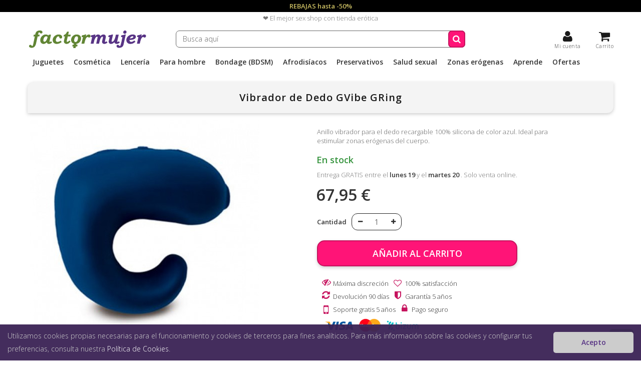

--- FILE ---
content_type: text/html; charset=utf-8
request_url: https://factormujer.com/anillo-vibrador-gvibe-gring-azul
body_size: 20619
content:
<!DOCTYPE HTML> <!--[if lt IE 7]><html class="no-js lt-ie9 lt-ie8 lt-ie7 " lang="es"><![endif]--> <!--[if IE 7]><html class="no-js lt-ie9 lt-ie8 ie7" lang="es"><![endif]--> <!--[if IE 8]><html class="no-js lt-ie9 ie8" lang="es"><![endif]--> <!--[if gt IE 8]><html class="no-js ie9" lang="es"><![endif]--><html lang="es"><head><meta charset="utf-8" /><title>Anillo vibrador GVibe - GRing azul</title><meta name="description" content="Anillo vibrador para el dedo recargable 100% silicona de color azul. Ideal para estimular zonas erógenas del cuerpo." /><link rel="canonical" href="https://factormujer.com/anillo-vibrador-gvibe-gring-azul" /><meta name="robots" content="index,follow" /><meta name="viewport" content="width=device-width, minimum-scale=0.25, maximum-scale=1.6, initial-scale=1.0" /><meta name="apple-mobile-web-app-capable" content="yes" /><link rel="icon" type="image/vnd.microsoft.icon" href="/img/favicon.ico?1576836926" /><link rel="shortcut icon" type="image/x-icon" href="/img/favicon.ico?1576836926" /><link rel="stylesheet" href="https://factormujer.com/themes/default-bootstrap/cache/v_169_230003c645d6b41f7ed2707fc146e27f_all.css" type="text/css" media="all" /><link rel="stylesheet" href="https://factormujer.com/themes/default-bootstrap/cache/v_169_b4632cd5da8519ab97b7d34dde18182d_print.css" type="text/css" media="print" /> <script type="text/javascript">/* <![CDATA[ */;var CUSTOMIZE_TEXTFIELD=1;var FancyboxI18nClose='Cerrar';var FancyboxI18nNext='Siguiente';var FancyboxI18nPrev='Anterior';var PS_CATALOG_MODE=false;var ajax_allowed=true;var ajaxsearch=true;var allowBuyWhenOutOfStock=true;var attribute_anchor_separator='-';var attributesCombinations=[];var availableLaterValue='';var availableNowValue='';var baseDir='https://factormujer.com/';var baseUri='https://factormujer.com/';var blocksearch_type='top';var codwfeeplus_codproductid='6622';var codwfeeplus_codproductreference='COD';var codwfeeplus_is17=false;var confirm_report_message='¿Seguro que quieres denunciar este comentario?';var contentOnly=false;var currencyBlank=1;var currencyFormat=2;var currencyRate=1;var currencySign='€';var currentDate='2026-01-14 19:28:21';var customerGroupWithoutTax=false;var customizationFields=false;var customizationIdMessage='Personalización n°';var default_eco_tax=0;var delete_txt='Eliminar';var displayList=true;var displayPrice=0;var doesntExist='El producto no existe en este modelo. Por favor, elige otro.';var doesntExistNoMore='Temporalmente no disponible';var doesntExistNoMoreBut='con estas características, pero está disponible con otras opciones';var ecotaxTax_rate=0;var fieldRequired='Por favor rellena todos los campos requeridos antes de guardar la personalización.';var freeProductTranslation='¡Gratis!';var freeShippingTranslation='¡Envío gratis!';var generated_date=1768415300;var group_reduction=0;var idDefaultImage=6552;var id_lang=1;var id_product=4592;var img_dir='https://factormujer.com/themes/default-bootstrap/img/';var img_prod_dir='https://factormujer.com/img/p/';var img_ps_dir='https://factormujer.com/img/';var instantsearch=false;var isGuest=0;var isLogged=0;var jqZoomEnabled=true;var maxQuantityToAllowDisplayOfLastQuantityMessage=2;var minimalQuantity=1;var moderation_active=true;var noTaxForThisProduct=false;var oosHookJsCodeFunctions=[];var page_name='product';var priceDisplayMethod=0;var priceDisplayPrecision=2;var productAvailableForOrder=true;var productBasePriceTaxExcl=56.157025;var productBasePriceTaxExcluded=56.157025;var productHasAttributes=false;var productPrice=67.95;var productPriceTaxExcluded=56.157025;var productPriceWithoutReduction=67.95;var productReference='';var productShowPrice=true;var productUnitPriceRatio=0;var product_fileButtonHtml='Selecciona un archivo';var product_fileDefaultHtml='Fichero no seleccionado';var product_specific_price=[];var productcomment_added='¡Tu opinión o pregunta ha sido añadida!';var productcomment_added_moderation='Tu comentario ha sido añadido y estará disponible una vez lo apruebe un moderador';var productcomment_ok='OK';var productcomment_title='Nueva opinión o pregunta';var productcomments_controller_url='https://factormujer.com/modules/productcomments/default';var productcomments_url_rewrite=true;var quantitiesDisplayAllowed=false;var quantityAvailable=0;var quickView=false;var reduction_percent=0;var reduction_price=0;var removingLinkText='eliminar este producto de mi carrito';var roundMode=2;var search_url='https://factormujer.com/buscar';var secure_key='4acbe05f9258272e0a25a8207030fc51';var specific_currency=false;var specific_price=0;var static_token='3b5d30952cbe247d51db015a8a65b035';var stock_management=1;var taxRate=21;var token='3b5d30952cbe247d51db015a8a65b035';var uploading_in_progress='En curso, espera un momento por favor ...';var usingSecureMode=true;/* ]]> */</script> <script type="text/javascript" src="https://factormujer.com/themes/default-bootstrap/cache/v_86_85a96526338ca8f5c127db186d0c61b7.js"></script> <script type="text/javascript">/* <![CDATA[ */;(window.gaDevIds=window.gaDevIds||[]).push('d6YPbH');(function(i,s,o,g,r,a,m){i['GoogleAnalyticsObject']=r;i[r]=i[r]||function(){(i[r].q=i[r].q||[]).push(arguments)},i[r].l=1*new Date();a=s.createElement(o),m=s.getElementsByTagName(o)[0];a.async=1;a.src=g;m.parentNode.insertBefore(a,m)})(window,document,'script','//www.google-analytics.com/analytics.js','ga');ga('create','AW-1058423943','auto');ga('require','ec');/* ]]> */</script><link rel="alternate" type="application/rss+xml" title="Anillo vibrador GVibe - GRing azul" href="https://factormujer.com/modules/feeder/rss.php?id_category=246&amp;orderby=position&amp;orderway=desc" /><meta property="og:locale" content="es_ES" /><meta property="og:type" content="og:product" /><meta name="twitter:card" content="summary_large_image" /><meta property="og:title" content="Anillo vibrador GVibe - GRing azul" /><meta name="twitter:title" content="Anillo vibrador GVibe - GRing azul" /><meta property="og:description" content="Anillo vibrador para el dedo recargable 100% silicona de color azul. Ideal para estimular zonas erógenas del cuerpo." /><meta name="twitter:description" content="Anillo vibrador para el dedo recargable 100% silicona de color azul. Ideal para estimular zonas erógenas del cuerpo." /><meta property="og:url" content="https://factormujer.com/anillo-vibrador-gvibe-gring-azul" /><meta property="og:site_name" content="Factor Mujer" /><meta property="og:image" content="https://factormujer.com/6552-large_default/anillo-vibrador-gvibe-gring-azul.jpg" /><meta property="og:image:secure_url" content="https://factormujer.com/6552-large_default/anillo-vibrador-gvibe-gring-azul.jpg" /><meta name="twitter:image" content="https://factormujer.com/6552-large_default/anillo-vibrador-gvibe-gring-azul.jpg" /><meta property="product:price:amount" content="67.95"/><meta property="product:price:currency" content="EUR"/><script>/* <![CDATA[ */;function limitarObservaciones(){var comprobante=(jQuery)('[name="message"]');if(comprobante){if((jQuery)('.originalTextareaInfo').length==0){var options2={'maxCharacterSize':69,'originalStyle':'originalTextareaInfo','warningStyle':'warningTextareaInfo','warningNumber':10,'displayFormat':'#input caracteres | #left caracteres restantes | #words palabras'};(jQuery)('[name="message"]').textareaCount(options2);}}};/* ]]> */</script> <link rel="stylesheet" href="https://fonts.googleapis.com/css?family=Open+Sans:300,600&amp;subset=latin,latin-ext" type="text/css" media="all" /> <!--[if IE 8]> <script src="https://oss.maxcdn.com/libs/html5shiv/3.7.0/html5shiv.js"></script> <script src="https://oss.maxcdn.com/libs/respond.js/1.3.0/respond.min.js"></script> <![endif]-->  <script async src="https://www.googletagmanager.com/gtag/js?id=AW-1058423943"></script> <script>/* <![CDATA[ */;window.dataLayer=window.dataLayer||[];function gtag(){dataLayer.push(arguments);}
gtag('js',new Date());gtag('config','AW-1058423943');/* ]]> */</script> </head><body id="product" class="product product-4592 product-anillo-vibrador-gvibe-gring-azul category-246 category-para-dedo hide-right-column lang_es"><div id="page"><div class="header-container"> <header id="header"><div class="banner" style="background: #000;"><div class="container"><div class="row"> <a href="/ofertas" style="display: block;width: 100%;background: #000;color: #cabd62;text-align: center;font-weight: 700;padding: 3px 0;">REBAJAS hasta -50%</a></div></div></div><div class="banner"><div class="container"><div class="row"> <span style="display: block;width: 100%;text-align: center;padding: 3px 0;">❤️ El mejor sex shop con tienda erótica</span></div></div></div><div class="subheader"><div class="container"><div class="row"><div id="header_logo"> <a href="/" title="Sexshop Factor Mujer"> <span class="logo_svg"></span> </a></div><div id="search_block_top" class="col-sm-6 clearfix"><form id="searchbox" method="get" action="https://factormujer.com/buscar" > <input type="hidden" name="controller" value="search" /> <input type="hidden" name="orderby" value="quantity" /> <input type="hidden" name="orderway" value="desc" /> <input class="search_query form-control" type="text" id="search_query_top" name="search_query" placeholder="Busca aquí" value="" /> <button type="submit" name="submit_search" class="btn btn-default button-search"> <span>Busca aquí</span> </button></form></div><div class="col-sm-3 clearfix header_icons"><div class="shopping_cart"> <a href="https://factormujer.com/carrito" title="Ver mi carrito de compra" rel="nofollow"> <span class="ajax_cart_label">Carrito</span> <span class="ajax_cart_quantity unvisible"></span></a></div><div class="my_account"> <a class="login" href="https://factormujer.com/mi-cuenta" rel="nofollow"> <span>Mi cuenta</span> </a></div><div class="cart_block block exclusive"><div class="block_content"><div data-print-before="Factor Mujer Terrassa - B64877038 - C/ Galileu 305 - 08224 - - 14/01/26 19:28:20" data-print-after="Gràcies per la seva compra - Per motius d'higiene i salut no s'admeten bescanvis ni devolucions ni es manipulen productes ja venuts. Si teniu qualsevol dubte o problema amb un producte, no el porteu a la botiga. Contacteu per WhatsApp i us ajudarem. Els productes no tenen garantia excepte si el fabricant diu el contrari." class="cart_block_list"><p class="cart_block_no_products unvisible"></p><table class="vouchers" style="display:none;"><tr class="bloc_cart_voucher"><td class="name"></td><td class="price"></td><td class="delete"></td></tr></table><div class="cart-prices"><div class="cart-prices-line first-line"> <span class="price cart_block_shipping_cost ajax_cart_shipping_cost"> </span> <span> Transporte </span></div><div class="cart-prices-line last-line"> <span class="price cart_block_total ajax_block_cart_total"></span> <span>Total</span></div></div><p class="cart-buttons"> <a id="button_order_cart" href="https://factormujer.com/carrito" title="Confirmar" rel="nofollow"> <span> Confirmar</i> </span> </a></p></div></div></div></div><div id="layer_cart"><div class="clearfix"><div class="layer_cart_product col-xs-12"> <span class="cross" title="Cerrar Ventana"></span><h2> <i class="icon-ok"></i>Producto añadido correctamente a tu carrito de la compra</h2><div class="product-image-container layer_cart_img unvisible"></div><div class="layer_cart_product_info"> <span id="layer_cart_product_title" class="product-name"></span> <span id="layer_cart_product_attributes"></span><div> <strong class="dark">Cantidad</strong> <span id="layer_cart_product_quantity"></span></div><div> <strong class="dark">Total</strong> <span id="layer_cart_product_price"></span></div></div></div><div class="layer_cart_cart col-xs-12"><h2> <span class="ajax_cart_product_txt_s unvisible"> Hay <span class="ajax_cart_quantity">0</span> artículos en tu carrito. </span> <span class="ajax_cart_product_txt "> Hay 1 artículo en tu carrito. </span></h2><div class="layer_cart_row"> <strong class="dark"> Total productos: </strong> <span class="ajax_block_products_total"> </span></div><div class="layer_cart_row"> <strong class="dark"> Total envío: </strong> <span class="ajax_cart_shipping_cost"> ¡Envío gratis! </span></div><div class="layer_cart_row"> <strong class="dark"> Total </strong> <span class="ajax_block_cart_total"> </span></div><div class="button-container"> <a class="btn btn-default button button-medium" href="https://factormujer.com/carrito" title="Ir a la caja" rel="nofollow"> <span> Ir a la caja<i class="icon-chevron-right right"></i> </span> </a></div></div></div><div class="crossseling"></div></div><div class="layer_cart_overlay"></div><div id="block_top_menu" class="sf-contener clearfix col-lg-12"><div class="cat-title"><span>Menú</span></div><div class="side_menu"><div class="top_side_menu"><span class="back_side_menu"></span><span class="close_side_menu"></span></div><ul class="sf-menu clearfix menu-content"><li><a href="https://factormujer.com/juguetes-sexuales" title="Juguetes">Juguetes</a><ul><li><a href="https://factormujer.com/vibradores" title="Vibradores">Vibradores</a><ul><li><a href="https://factormujer.com/vibradores-punto-g" title="Punto G">Punto G</a></li><li><a href="https://factormujer.com/vibradores-estimuladores-de-clitoris" title="Clítoris">Clítoris</a></li><li><a href="https://factormujer.com/vibradores-discretos" title="Discretos">Discretos</a></li><li><a href="https://factormujer.com/vibradores-dobles" title="Dobles">Dobles</a></li><li><a href="https://factormujer.com/vibradores-realistas" title="Realistas">Realistas</a><ul><li><a href="https://factormujer.com/vibradores-realistas-con-ventosa" title="con ventosa">con ventosa</a></li><li><a href="https://factormujer.com/grandes-20cm" title="grandes (+20cm)">grandes (+20cm)</a></li><li><a href="https://factormujer.com/vibradores-realistas-de-silicona" title="silicona">silicona</a></li><li><a href="https://factormujer.com/tacto-realista" title="tacto realista">tacto realista</a></li><li><a href="https://factormujer.com/vibradores-realistas-baratos" title="lo + económico">lo + económico</a></li><li><a href="https://factormujer.com/dildos-realistas" title="sin vibración">sin vibración</a></li></ul></li><li><a href="https://factormujer.com/vibradores-rotadores" title="Rotadores">Rotadores</a></li><li><a href="https://factormujer.com/vibradores-tipo-microfono" title="Tipo micrófono">Tipo micrófono</a></li><li><a href="https://factormujer.com/vibradores-tipo-pinza" title="Tipo pinza">Tipo pinza</a></li><li><a href="https://factormujer.com/vibradores-impulsores" title="Impulsores">Impulsores</a></li><li><a href="https://factormujer.com/vibradores-clasicos" title="Clásicos">Clásicos</a></li><li><a href="https://factormujer.com/tanga-vibrador" title="Tanga vibrador">Tanga vibrador</a></li><li><a href="https://factormujer.com/vibradores-resistentes-al-agua" title="Resistentes al agua">Resistentes al agua</a></li><li><a href="https://factormujer.com/vibradores-control-remoto" title="Control remoto">Control remoto</a></li><li><a href="https://factormujer.com/vibradores-flexibles" title="Flexibles">Flexibles</a></li><li><a href="https://factormujer.com/vibradores-anales" title="Anales">Anales</a></li><li><a href="https://factormujer.com/vibradores-recargables" title="Recargables">Recargables</a></li><li><a href="https://factormujer.com/vibradores-masajeadores" title="Masajeadores">Masajeadores</a></li><li><a href="https://factormujer.com/vibradores-baratos" title="Lo + económico">Lo + económico</a></li></ul></li><li><a href="https://factormujer.com/succionadores-de-clitoris" title="Succionadores">Succionadores</a><ul><li><a href="https://factormujer.com/succionadores-satisfyer" title="Succionadores Satisfyer">Succionadores Satisfyer</a><ul><li><a href="https://factormujer.com/como-escoger-el-succionador-satisfyer" title="Cómo escoger">Cómo escoger</a></li></ul></li><li><a href="https://factormujer.com/succionadores-lelo" title="Succionadores LELO">Succionadores LELO</a></li><li><a href="https://factormujer.com/succionadores-womanizer" title="Succionadores Womanizer">Succionadores Womanizer</a></li></ul></li><li><a href="https://factormujer.com/dildos" title="Dildos">Dildos</a><ul><li><a href="https://factormujer.com/dildos-cristal-e-glass" title="Cristal e-glass">Cristal e-glass</a></li><li><a href="https://factormujer.com/dildos-flexibles" title="Flexibles">Flexibles</a></li><li><a href="https://factormujer.com/dildos-silicona" title="Silicona">Silicona</a></li><li><a href="https://factormujer.com/dildos-anales" title="Anales">Anales</a></li><li><a href="https://factormujer.com/dildos-dongs-dobles" title="Dongs - Dobles">Dongs - Dobles</a></li><li><a href="https://factormujer.com/dildos-realistas" title="Realistas">Realistas</a></li><li><a href="https://factormujer.com/dildos-metal-acero" title="Metal - Acero">Metal - Acero</a></li><li><a href="https://factormujer.com/madera" title="Madera">Madera</a></li><li><a href="https://factormujer.com/silexpan" title="Silexpan">Silexpan</a></li><li><a href="https://factormujer.com/dildos-punto-g" title="Punto G">Punto G</a></li></ul></li><li><a href="https://factormujer.com/juguetes-anales" title="Juguetes anales">Juguetes anales</a><ul><li><a href="https://factormujer.com/juguetes-anales-para-principiantes" title="Dilatadores">Dilatadores</a></li><li><a href="https://factormujer.com/anales-vibradores" title="Vibradores">Vibradores</a></li><li><a href="https://factormujer.com/juguetes-anales-sin-vibracion" title="Sin vibración">Sin vibración</a></li><li><a href="https://factormujer.com/juguetes-anales-flexibles" title="Flexibles">Flexibles</a></li><li><a href="https://factormujer.com/colas" title="Colas">Colas</a></li><li><a href="https://factormujer.com/con-brillante" title="Con brillante">Con brillante</a></li><li><a href="https://factormujer.com/bolas-anales" title="Bolas anales">Bolas anales</a></li><li><a href="https://factormujer.com/estimuladores-punto-g-masculino" title="Próstaticos (Punto P)">Próstaticos (Punto P)</a></li><li><a href="https://factormujer.com/lubricantes-para-juguetes-anales" title="Lubricantes">Lubricantes</a></li></ul></li><li><a href="https://factormujer.com/juguetes-para-pene" title="Para pene">Para pene</a><ul><li><a href="https://factormujer.com/anillos" title="Anillos">Anillos</a></li><li><a href="https://factormujer.com/fundas-pene-para-hombres" title="Fundas">Fundas</a></li><li><a href="https://factormujer.com/estimuladores-punto-g-masculino" title="Punto P">Punto P</a></li><li><a href="https://factormujer.com/masturbadores-para-hombres" title="Masturbadores">Masturbadores</a></li><li><a href="https://factormujer.com/bombas-succionadoras" title="Bombas">Bombas</a></li></ul></li><li><a href="https://factormujer.com/arneses" title="Arneses">Arneses</a><ul><li><a href="https://factormujer.com/arneses-sin-correas" title="Lésbicos">Lésbicos</a></li><li><a href="https://factormujer.com/arneses-para-doble-penetracion" title="Doble penetración">Doble penetración</a></li><li><a href="https://factormujer.com/arneses-para-pegging" title="Pegging">Pegging</a><ul><li><a href="https://factormujer.com/lubricantes-para-practicar-pegging" title="Lubricantes">Lubricantes</a></li></ul></li><li><a href="https://factormujer.com/huecos" title="Huecos">Huecos</a></li><li><a href="https://factormujer.com/braga-o-arneses-para-dildo" title="Braga o arnés">Braga o arnés</a></li><li><a href="https://factormujer.com/juguetes-para-arneses" title="Dildos para arnes">Dildos para arnes</a></li></ul></li><li><a href="https://factormujer.com/juegos-eroticos" title="Juegos eróticos">Juegos eróticos</a><ul><li><a href="https://factormujer.com/juegos-de-pareja-para-grupos" title="Para grupos">Para grupos</a></li><li><a href="https://factormujer.com/tablero" title="Tablero">Tablero</a></li><li><a href="https://factormujer.com/dados" title="Dados">Dados</a></li><li><a href="https://factormujer.com/cartas" title="Cartas">Cartas</a></li><li><a href="https://factormujer.com/corazones" title="Corazones">Corazones</a></li><li><a href="https://factormujer.com/variados" title="Variados">Variados</a></li><li><a href="https://factormujer.com/lgbt" title="LGBT">LGBT</a></li><li><a href="https://factormujer.com/calendarios-de-adviento-romanticos" title="Adviento">Adviento</a></li></ul></li><li><a href="https://factormujer.com/huevos-bullets-vibradores" title="Huevos vibradores">Huevos vibradores</a><ul><li><a href="https://factormujer.com/huevos-vibradores-control-remoto" title="Control remoto">Control remoto</a></li><li><a href="https://factormujer.com/huevos-punto-g" title="Punto G">Punto G</a></li><li><a href="https://factormujer.com/huevos-vibradores-con-conexion-internet-app-o-bluetooth" title="App o Bluetooth">App o Bluetooth</a></li><li><a href="https://factormujer.com/huevos-con-movimientos-especiales" title="Movimientos especiales">Movimientos especiales</a></li></ul></li><li><a href="https://factormujer.com/bolas-chinas" title="Bolas chinas">Bolas chinas</a><ul><li><a href="https://factormujer.com/bolas-chinas-de-una-bola" title="Una bola">Una bola</a></li><li><a href="https://factormujer.com/bolas-chinas-de-dos-bolas" title="Dos bolas">Dos bolas</a></li><li><a href="https://factormujer.com/bolas-chinas-anales-thai-beads" title="Thai Beads">Thai Beads</a></li><li><a href="https://factormujer.com/bolas-chinas-vibradoras" title="Vibradoras">Vibradoras</a></li><li><a href="https://factormujer.com/bolas-chicas-con-varios-pesos" title="Varios pesos">Varios pesos</a></li><li><a href="https://factormujer.com/bolas-chinas-de-metal" title="Metal">Metal</a></li><li><a href="https://factormujer.com/bolas-chinas-de-peso-elevado" title="Peso elevado">Peso elevado</a></li></ul></li><li><a href="https://factormujer.com/juguetes-sexuales-app-y-bluetooth" title="APP y Bluetooth">APP y Bluetooth</a></li><li><a href="https://factormujer.com/clonadores" title="Clonadores">Clonadores</a></li><li><a href="https://factormujer.com/mobiliario-sexual" title="Mobiliario sexual">Mobiliario sexual</a></li><li><a href="https://factormujer.com/maquinas-sexuales" title="Máquinas Sexuales">Máquinas Sexuales</a></li></ul></li><li><a href="https://factormujer.com/cosmetica-erotica" title="Cosmética">Cosmética</a><ul><li><a href="https://factormujer.com/lubricantes" title="Lubricantes">Lubricantes</a><ul><li><a href="https://factormujer.com/lubricantes-de-sabores" title="Sabores">Sabores</a></li><li><a href="https://factormujer.com/lubricantes-anales" title="Anales">Anales</a></li><li><a href="https://factormujer.com/lubricantes-agua" title="Base acuosa">Base acuosa</a></li><li><a href="https://factormujer.com/lubricantes-silicona" title="Base silicona">Base silicona</a></li><li><a href="https://factormujer.com/lubricantes-hibridos" title="Híbridos">Híbridos</a></li><li><a href="https://factormujer.com/naturfluid" title="NaturFluid">NaturFluid</a></li><li><a href="https://factormujer.com/organicos" title="Orgánicos">Orgánicos</a></li><li><a href="https://factormujer.com/lubricantes-de-grado-medico" title="Grado Médico">Grado Médico</a></li><li><a href="https://factormujer.com/efectos-estimulantes" title="Efectos estimulantes">Efectos estimulantes</a><ul><li><a href="https://factormujer.com/lubricantes-efecto-frio" title="Efecto frío">Efecto frío</a></li><li><a href="https://factormujer.com/lubricantes-efecto-calor" title="Efecto calor">Efecto calor</a></li><li><a href="https://factormujer.com/lubricantes-efecto-relax-o-relajantes" title="Efecto relax">Efecto relax</a></li><li><a href="https://factormujer.com/lubricantes-efecto-vibrador" title="Efecto vibrador">Efecto vibrador</a></li></ul></li><li><a href="https://factormujer.com/lubricantes-con-aroma" title="Aromas">Aromas</a></li><li><a href="https://factormujer.com/lubricantes-swede" title="Swede">Swede</a></li><li><a href="https://factormujer.com/lubricantes-toko-shunga" title="TOKO Shunga">TOKO Shunga</a></li><li><a href="https://factormujer.com/lubricantes-veganos" title="Veganos">Veganos</a></li><li><a href="https://factormujer.com/lubricantes-para-practicar-pegging" title="Para Pegging">Para Pegging</a></li></ul></li><li><a href="https://factormujer.com/cremas-estimulantes" title="Cremas estimulantes">Cremas estimulantes</a><ul><li><a href="https://factormujer.com/cremas-estimulantes-para-mujeres" title="Para mujer">Para mujer</a></li><li><a href="https://factormujer.com/intensificadores-de-placer-para-hombres" title="Para hombre">Para hombre</a></li></ul></li><li><a href="https://factormujer.com/cremas-retardantes" title="Cremas retardantes">Cremas retardantes</a></li><li><a href="https://factormujer.com/vibrador-liquido" title="Vibrador líquido">Vibrador líquido</a></li><li><a href="https://factormujer.com/brazilian-balls" title="Brazilian balls">Brazilian balls</a><ul><li><a href="https://factormujer.com/brazilian-balls-efecto-calor-o-frio" title="Balls efecto frío / calor">Balls efecto frío / calor</a></li><li><a href="https://factormujer.com/brazilian-balls-con-aroma-o-sabor" title="Balls de aroma / sabor">Balls de aroma / sabor</a></li><li><a href="https://factormujer.com/brazilian-balls-efecto-vibrador" title="Balls efecto vibrador">Balls efecto vibrador</a></li><li><a href="https://factormujer.com/brazilian-balls-efecto-relax" title="Balls efecto relax">Balls efecto relax</a></li></ul></li><li><a href="https://factormujer.com/sexo-oral" title="Sexo oral">Sexo oral</a></li><li><a href="https://factormujer.com/masajes" title="Masajes">Masajes</a><ul><li><a href="https://factormujer.com/velas-de-masaje" title="Velas de aceite">Velas de aceite</a></li><li><a href="https://factormujer.com/aceites-de-masaje" title="Aceites aromáticos">Aceites aromáticos</a></li><li><a href="https://factormujer.com/masajes-piel-de-seda" title="Piel de seda">Piel de seda</a></li></ul></li><li><a href="https://factormujer.com/relajantes-anales" title="Relajantes anales">Relajantes anales</a></li><li><a href="https://factormujer.com/higiene-cremas-eroticas" title="Higiene - Cremas">Higiene - Cremas</a><ul><li><a href="https://factormujer.com/limpiadores-antibacterias-para-juguetes-sexuales" title="Antibacterias">Antibacterias</a></li><li><a href="https://factormujer.com/polvos-regeneradores-para-juguetes-sexuales" title="Polvos regeneradores">Polvos regeneradores</a></li><li><a href="https://factormujer.com/peras-enemas" title="Higiene anal">Higiene anal</a></li></ul></li><li><a href="https://factormujer.com/abrillantadores-de-latex" title="Abrillantador Latex">Abrillantador Latex</a></li><li><a href="https://factormujer.com/aplicadores-de-lubricante" title="Aplicadores">Aplicadores</a></li></ul></li><li><a href="https://factormujer.com/lenceria" title="Lencería">Lencería</a><ul><li><a href="https://factormujer.com/para-mujer" title="Para mujer">Para mujer</a><ul><li><a href="https://factormujer.com/lenceria-body-cuerpo" title="Bodystocking cuerpo entero">Bodystocking cuerpo entero</a></li><li><a href="https://factormujer.com/picardias-vestidos" title="Picardías - Vestidos">Picardías - Vestidos</a></li><li><a href="https://factormujer.com/lenceria-teddy-body" title="Teddy">Teddy</a></li><li><a href="https://factormujer.com/lenceria-comestible" title="Comestibles">Comestibles</a></li><li><a href="https://factormujer.com/conjuntos-de-lenceria" title="Conjuntos">Conjuntos</a></li><li><a href="https://factormujer.com/lenceria-tallas-grandes" title="XL tallas grandes">XL tallas grandes</a></li><li><a href="https://factormujer.com/lenceria-cuero-latex" title="Cuero/látex">Cuero/látex</a></li><li><a href="https://factormujer.com/lenceria-corse" title="Corsé">Corsé</a></li><li><a href="https://factormujer.com/tangas-braguitas" title="Tangas y braguitas">Tangas y braguitas</a></li><li><a href="https://factormujer.com/lenceria-ligueros" title="Ligueros">Ligueros</a></li><li><a href="https://factormujer.com/disfraces-eroticos" title="Disfraces">Disfraces</a></li></ul></li><li><a href="https://factormujer.com/lenceria-para-hombre" title="Para hombre">Para hombre</a><ul><li><a href="https://factormujer.com/lenceria-comestible-para-hombre" title="Comestibles">Comestibles</a></li><li><a href="https://factormujer.com/suspensorios-hombre" title="Suspensorios">Suspensorios</a></li></ul></li><li><a href="https://factormujer.com/complementos-de-lenceria" title="Complementos">Complementos</a><ul><li><a href="https://factormujer.com/lenceria-cubrepezones" title="Cubrepezones">Cubrepezones</a></li><li><a href="https://factormujer.com/pelucas" title="Pelucas">Pelucas</a></li><li><a href="https://factormujer.com/mascaras" title="Máscaras">Máscaras</a></li><li><a href="https://factormujer.com/medias" title="Medias">Medias</a></li><li><a href="https://factormujer.com/ligas" title="Ligas">Ligas</a></li><li><a href="https://factormujer.com/decoracion-corporal" title="Decoración corporal">Decoración corporal</a></li><li><a href="https://factormujer.com/guantes-sensuales" title="Guantes">Guantes</a></li></ul></li><li><a href="https://factormujer.com/navidad" title="Navidad">Navidad</a></li></ul></li><li><a href="https://factormujer.com/juguetes-eroticos-para-el" title="Para hombre">Para hombre</a><ul><li><a href="https://factormujer.com/masturbadores-para-hombres" title="Masturbadores">Masturbadores</a><ul><li><a href="https://factormujer.com/minis-tipo-huevo" title="Huevos">Huevos</a></li><li><a href="https://factormujer.com/mastrubadores-realistas-vagina-ano" title="Vaginas">Vaginas</a></li><li><a href="https://factormujer.com/masturbadores-en-forma-de-tubo-o-lata" title="Tubos">Tubos</a></li><li><a href="https://factormujer.com/masturbadores-pene-automaticos" title="Automáticos">Automáticos</a><ul><li><a href="https://factormujer.com/masturbadores-succionadores-de-pene" title="Succionadores">Succionadores</a></li><li><a href="https://factormujer.com/masturbadores-para-usar-sin-ereccion" title="Sin erección">Sin erección</a></li></ul></li></ul></li><li><a href="https://factormujer.com/bombas-succionadoras" title="Bombas succionadoras">Bombas succionadoras</a><ul><li><a href="https://factormujer.com/bombas-de-vacio-pene-manuales" title="Manuales">Manuales</a></li><li><a href="https://factormujer.com/bombas-de-succion-pene-automaticas" title="Automáticas">Automáticas</a></li><li><a href="https://factormujer.com/bombas-pene-de-agua-caliente" title="Agua caliente">Agua caliente</a></li><li><a href="https://factormujer.com/bombas-de-vacio-pene-masturbadoras" title="Masturbadoras">Masturbadoras</a></li></ul></li><li><a href="https://factormujer.com/fundas-pene-para-hombres" title="Fundas">Fundas</a><ul><li><a href="https://factormujer.com/extensiones" title="Extensiones">Extensiones</a></li><li><a href="https://factormujer.com/fundas-para-penes-sin-o-con-poca-ereccion" title="Sin erección">Sin erección</a></li><li><a href="https://factormujer.com/fundas-para-pene-con-sujecion-a-testiculos" title="Con sujeción">Con sujeción</a></li><li><a href="https://factormujer.com/fundas-de-pene-masturbadoras" title="Masturbadoras">Masturbadoras</a></li><li><a href="https://factormujer.com/fundas-de-pene-vibradoras" title="Vibradoras">Vibradoras</a></li><li><a href="https://factormujer.com/fundas-para-pene-con-texturas" title="Con texturas">Con texturas</a></li></ul></li><li><a href="https://factormujer.com/masturbadores-tenga" title="TENGA">TENGA</a><ul><li><a href="https://factormujer.com/serie-egg-tenga" title="Egg Tenga">Egg Tenga</a><ul><li><a href="https://factormujer.com/huevos-tenga-intensidad-original" title="Intensidad original">Intensidad original</a></li><li><a href="https://factormujer.com/huevos-tenga-sensaciones-intensas" title="Sensaciones intensas">Sensaciones intensas</a></li></ul></li><li><a href="https://factormujer.com/lubricantes-tenga" title="Lubricantes">Lubricantes</a></li><li><a href="https://factormujer.com/tenga-para-parejas" title="Para parejas">Para parejas</a></li><li><a href="https://factormujer.com/masturbadores-tenga-desechables" title="Desechables">Desechables</a></li><li><a href="https://factormujer.com/masturbadores-tenga-reutilizables" title="Reutilizables">Reutilizables</a></li></ul></li><li><a href="https://factormujer.com/anillos-para-pene" title="Anillos">Anillos</a><ul><li><a href="https://factormujer.com/anillos-vibradores" title="Vibradores">Vibradores</a></li><li><a href="https://factormujer.com/anillos-pene-clasicos-para-hombres" title="Clásicos">Clásicos</a></li><li><a href="https://factormujer.com/anillos-estimuladores-de-clitoris" title="Con estimulador clítoris">Con estimulador clítoris</a></li></ul></li><li><a href="https://factormujer.com/munecas-para-hombres" title="Muñecas">Muñecas</a><ul><li><a href="https://factormujer.com/munecas-realdoll" title="Muñecas RealDoll">Muñecas RealDoll</a></li></ul></li><li><a href="https://factormujer.com/afrodisiacos-para-hombres" title="Afrodisíacos">Afrodisíacos</a></li><li><a href="https://factormujer.com/lubricantes-cremas-eroticas-para-hombres" title="Lubricantes-Cremas">Lubricantes-Cremas</a></li><li><a href="https://factormujer.com/lenceria-erotica-para-el" title="Lencería">Lencería</a></li><li><a href="https://factormujer.com/estimuladores-punto-g-masculino" title="Punto G Masculino">Punto G Masculino</a></li></ul></li><li><a href="https://factormujer.com/bondage-bdsm" title="Bondage (BDSM)">Bondage (BDSM)</a><ul><li><a href="https://factormujer.com/ataduras-sumision" title="Dominación / Sumisión">Dominación / Sumisión</a><ul><li><a href="https://factormujer.com/Esposas" title="Esposas">Esposas</a><ul><li><a href="https://factormujer.com/esposas-para-munyecas" title="Para Muñecas">Para Muñecas</a></li><li><a href="https://factormujer.com/esposas-para-tobillos" title="Para Tobillos">Para Tobillos</a></li></ul></li><li><a href="https://factormujer.com/collares" title="Collares">Collares</a></li><li><a href="https://factormujer.com/mordazas" title="Mordazas">Mordazas</a></li><li><a href="https://factormujer.com/cuerdas" title="Cuerdas">Cuerdas</a><ul><li><a href="https://factormujer.com/cinta" title="Cintas">Cintas</a></li></ul></li><li><a href="https://factormujer.com/sujeccion-cama-inmovilizacion" title="Cama / Inmovilización">Cama / Inmovilización</a></li><li><a href="https://factormujer.com/capuchas" title="Capuchas">Capuchas</a></li></ul></li><li><a href="https://factormujer.com/masoquismo-sadismo" title="Masoquismo / Sadismo">Masoquismo / Sadismo</a><ul><li><a href="https://factormujer.com/pinzas-para-pezones" title="Pinzas">Pinzas</a></li><li><a href="https://factormujer.com/azotes" title="Azotes">Azotes</a></li><li><a href="https://factormujer.com/velas-de-cera-calientes-bsdm" title="Velas Calientes">Velas Calientes</a></li><li><a href="https://factormujer.com/castidad-bsdm" title="Castidad">Castidad</a></li></ul></li><li><a href="https://factormujer.com/complementos-de-bondage" title="Fetish">Fetish</a><ul><li><a href="https://factormujer.com/antifaces-mascaras-bondage" title="Antifaces">Antifaces</a></li><li><a href="https://factormujer.com/antifaces-mascaras-bondage" title="Máscaras">Máscaras</a></li><li><a href="https://factormujer.com/plumeros" title="Plumeros">Plumeros</a></li><li><a href="https://factormujer.com/lenceria-sado" title="Lencería Sado">Lencería Sado</a><ul><li><a href="https://factormujer.com/maze-bondage" title="MAZE">MAZE</a></li></ul></li><li><a href="https://factormujer.com/collares" title="Collares">Collares</a></li><li><a href="https://factormujer.com/colas" title="Colas">Colas</a></li><li><a href="https://factormujer.com/succionadores-y-sensibilizadores-de-pezones" title="Succionador Pezón">Succionador Pezón</a></li></ul></li><li><a href="https://factormujer.com/kits-de-bondage" title="Sets Bondage">Sets Bondage</a><ul><li><a href="https://factormujer.com/especial-50-sombras-grey" title="50 Sombras Grey">50 Sombras Grey</a></li></ul></li></ul></li><li><a href="https://factormujer.com/afrodisiacos" title="Afrodisíacos">Afrodisíacos</a><ul><li><a href="https://factormujer.com/feromonas" title="Feromonas">Feromonas</a><ul><li><a href="https://factormujer.com/colonias-de-feromonas-para-mujer" title="Para mujer">Para mujer</a></li><li><a href="https://factormujer.com/colonias-de-feromonas-para-hombre" title="Para hombre">Para hombre</a></li><li><a href="https://factormujer.com/colonias-de-feromonas-unisex" title="Unisex">Unisex</a></li></ul></li><li><a href="https://factormujer.com/aromaterapia-afrodisiaca" title="Aromaterapia afrodisíaca">Aromaterapia afrodisíaca</a><ul><li><a href="https://factormujer.com/inciensos" title="Incienso">Incienso</a></li><li><a href="https://factormujer.com/velas-aromaticas-de-masaje" title="Velas">Velas</a></li><li><a href="https://factormujer.com/aceites-cremas-masaje-aromaterapia-afrodisiacas" title="Aceites-Cremas">Aceites-Cremas</a></li></ul></li><li><a href="https://factormujer.com/afrodisiacos-para-tomar" title="Para tomar">Para tomar</a><ul><li><a href="https://factormujer.com/gotas-afrodisiacas" title="Gotas">Gotas</a></li><li><a href="https://factormujer.com/capsulas-y-pastillas-afrodisiacas" title="Cápsulas y pastillas">Cápsulas y pastillas</a></li></ul></li></ul></li><li><a href="https://factormujer.com/condones" title="Preservativos">Preservativos</a><ul><li><a href="https://factormujer.com/marcas-destacadas-de-condones" title="Marcas destacadas">Marcas destacadas</a><ul><li><a href="https://factormujer.com/skins" title="Skins">Skins</a></li><li><a href="https://factormujer.com/pasante" title="Pasante">Pasante</a></li><li><a href="https://factormujer.com/my-size" title="My.Size PRO">My.Size PRO</a></li><li><a href="https://factormujer.com/rfsu" title="rfsu">rfsu</a></li><li><a href="https://factormujer.com/prime" title="Prime">Prime</a></li><li><a href="https://factormujer.com/control" title="Control">Control</a></li><li><a href="https://factormujer.com/condones-durex" title="Durex">Durex</a></li></ul></li><li><a href="https://factormujer.com/por-tipo" title="Por tipo">Por tipo</a><ul><li><a href="https://factormujer.com/condones-naturales" title="Naturales">Naturales</a></li><li><a href="https://factormujer.com/condones-fino" title="Finos">Finos</a></li><li><a href="https://factormujer.com/condones-texturas" title="Texturados">Texturados</a></li><li><a href="https://factormujer.com/condones-retardantes" title="Retardantes">Retardantes</a></li><li><a href="https://factormujer.com/sabor-aroma" title="Sabor / Aroma">Sabor / Aroma</a></li><li><a href="https://factormujer.com/condones-extralubricados" title="Extralubricados">Extralubricados</a></li><li><a href="https://factormujer.com/condones-extra-seguros" title="Extra Seguros">Extra Seguros</a></li></ul></li><li><a href="https://factormujer.com/condones-por-talla" title="Por tamaño">Por tamaño</a><ul><li><a href="https://factormujer.com/my-size" title="My.Size">My.Size</a></li><li><a href="https://factormujer.com/condones-xl" title="XL">XL</a></li><li><a href="https://factormujer.com/condones-small" title="Small">Small</a></li></ul></li><li><a href="https://factormujer.com/condones-sin-latex" title="Sin Látex">Sin Látex</a><ul><li><a href="https://factormujer.com/unique" title="Unique">Unique</a></li><li><a href="https://factormujer.com/skyn" title="SKYN">SKYN</a></li></ul></li><li><a href="https://factormujer.com/condones-femeninos" title="Femeninos">Femeninos</a><ul><li><a href="https://factormujer.com/barreras-para-sexo-oral" title="Barreras sexo oral">Barreras sexo oral</a></li></ul></li><li><a href="https://factormujer.com/especial-viaje" title="Especial viaje">Especial viaje</a><ul><li><a href="https://factormujer.com/condoneras" title="Condoneras">Condoneras</a></li><li><a href="https://factormujer.com/condones-sueltos" title="Sueltos">Sueltos</a></li></ul></li></ul></li><li><a href="https://factormujer.com/salud-sexual" title="Salud sexual">Salud sexual</a><ul><li><a href="https://factormujer.com/peras-enemas" title="Ducha anal">Ducha anal</a></li><li><a href="https://factormujer.com/menstruacion" title="Menstruación">Menstruación</a><ul><li><a href="https://factormujer.com/copas-menstruales" title="Copas menstruales">Copas menstruales</a></li><li><a href="https://factormujer.com/esponjas-menstruales" title="Esponjas menstruales">Esponjas menstruales</a></li><li><a href="https://factormujer.com/bragas-menstruales" title="Bragas Menstruales">Bragas Menstruales</a></li></ul></li><li><a href="https://factormujer.com/menopausia" title="Menopausia">Menopausia</a><ul><li><a href="https://factormujer.com/sofocos-y-sudoraciones-en-la-menopausia" title="Sofocos y sudoraciones">Sofocos y sudoraciones</a></li><li><a href="https://factormujer.com/sequedad-e-irritacion-en-la-menopausia" title="Sequedad e irritación">Sequedad e irritación</a></li><li><a href="https://factormujer.com/relaciones-sexuales-dolorosas-en-la-menopausia" title="Relaciones dolorosas">Relaciones dolorosas</a></li><li><a href="https://factormujer.com/reduccion-del-deseo-sexual-en-la-menopausia" title="Reducción deseo sexual">Reducción deseo sexual</a></li></ul></li><li><a href="https://factormujer.com/anorgasmia" title="Anorgasmia">Anorgasmia</a><ul><li><a href="https://factormujer.com/lubricantes-para-la-anorgasmia" title="Lubricación">Lubricación</a></li><li><a href="https://factormujer.com/cremas-estimuladoras-para-la-anorgasmia" title="Cremas estimuladoras">Cremas estimuladoras</a></li><li><a href="https://factormujer.com/juguetes-sexuales-para-la-anorgasmia" title="Juguetes">Juguetes</a></li></ul></li><li><a href="https://factormujer.com/vaginismo" title="Vaginismo">Vaginismo</a><ul><li><a href="https://factormujer.com/dilatadores-vaginales" title="Dilatadores vaginales">Dilatadores vaginales</a></li><li><a href="https://factormujer.com/vibradores-finos-para-vaginismo" title="Vibradores finos">Vibradores finos</a></li></ul></li><li><a href="https://factormujer.com/como-fortalecer-el-suelo-pelvico" title="Suelo pélvico">Suelo pélvico</a><ul><li><a href="https://factormujer.com/entrenadores-kegel-para-fortalcer-el-suelo-pelvico" title="Entrenadores kegel">Entrenadores kegel</a></li><li><a href="https://factormujer.com/huevos-vaginales-para-el-suelo-pelvico" title="Huevos vaginales">Huevos vaginales</a></li><li><a href="https://factormujer.com/set-de-bolas-chinas-con-distintos-pesos" title="Set bolas chinas">Set bolas chinas</a></li></ul></li><li><a href="https://factormujer.com/desinfectantes" title="Desinfectantes">Desinfectantes</a></li><li><a href="https://factormujer.com/mejorar-la-sexualidad-con-fibromialgia" title="Fibromialgia">Fibromialgia</a></li><li><a href="https://factormujer.com/profesionales" title="Ayuda Profesional">Ayuda Profesional</a><ul><li><a href="https://factormujer.com/sexologos" title="Sexología">Sexología</a></li><li><a href="https://factormujer.com/profesionales-del-suelo-pelvico" title="Suelo Pélvico">Suelo Pélvico</a></li><li><a href="https://factormujer.com/sexualidad-masculina" title="Sexualidad Masculina">Sexualidad Masculina</a></li><li><a href="https://factormujer.com/educacion-sexual" title="Educación Sexual">Educación Sexual</a></li></ul></li><li><a href="https://factormujer.com/lubricantes-de-grado-medico" title="Lubricantes Grado Médico">Lubricantes Grado Médico</a></li></ul></li><li><a href="https://factormujer.com/zonas-erogenas" title="Zonas erógenas">Zonas erógenas</a><ul><li><a href="https://factormujer.com/estimulacion-clitoris" title="Clítoris">Clítoris</a><ul><li><a href="https://factormujer.com/vibradores-estimuladores-de-clitoris" title="Vibradores">Vibradores</a></li><li><a href="https://factormujer.com/balas-vibradoras" title="Pintalabios vibradores">Pintalabios vibradores</a></li><li><a href="https://factormujer.com/vibradores-clit-spot" title="Clit-spot">Clit-spot</a></li><li><a href="https://factormujer.com/para-dedo" title="Para dedo">Para dedo</a></li><li><a href="https://factormujer.com/estimuladores-de-clitoris-minis-discretos" title="Discretos">Discretos</a></li><li><a href="https://factormujer.com/estimuladores-de-clitoris-resistentes-al-agua" title="Resistentes al agua">Resistentes al agua</a></li><li><a href="https://factormujer.com/cremas-estimulantes-de-clitoris" title="Cremas estimulantes">Cremas estimulantes</a></li></ul></li><li><a href="https://factormujer.com/punto-g" title="Punto G">Punto G</a><ul><li><a href="https://factormujer.com/vibradores-punto-g" title="Vibradores">Vibradores</a></li><li><a href="https://factormujer.com/dildos-punto-g" title="Dildos">Dildos</a></li><li><a href="https://factormujer.com/huevos-punto-g" title="Huevos">Huevos</a></li><li><a href="https://factormujer.com/juguetes-sexuales-para-squirting" title="Squirting">Squirting</a></li><li><a href="https://factormujer.com/vibradores-con-movimento-wave-de-dedos" title="Movimiento wave">Movimiento wave</a></li><li><a href="https://factormujer.com/juguetes-con-pulsacion" title="Pulsación">Pulsación</a></li><li><a href="https://factormujer.com/estimulacion-del-punto-g" title="Descubre el Punto G">Descubre el Punto G</a></li></ul></li><li><a href="https://factormujer.com/estimulacion-de-pezones" title="Pezones">Pezones</a><ul><li><a href="https://factormujer.com/aliento-calido-para-estimular-los-pezones" title="Aliento cálido">Aliento cálido</a></li><li><a href="https://factormujer.com/lenguas-para-pezones" title="Lenguas">Lenguas</a></li><li><a href="https://factormujer.com/vibradores-para-pezones" title="Vibradores">Vibradores</a></li><li><a href="https://factormujer.com/succionadores-y-sensibilizadores-de-pezones" title="Succionadores">Succionadores</a></li><li><a href="https://factormujer.com/pinzas-de-pezones" title="Pinzas">Pinzas</a></li><li><a href="https://factormujer.com/cosmetica-para-estimular-los-pezones" title="Cosmética">Cosmética</a></li></ul></li></ul></li><li><a href="https://factormujer.com/ayuda" title="Aprende">Aprende</a><ul><li><a href="https://factormujer.com/como-escoger" title="Cómo escoger...">Cómo escoger...</a><ul><li><a href="https://factormujer.com/los-mas-vendidos" title="Los más vendidos">Los más vendidos</a></li><li><a href="https://factormujer.com/trending" title="Trending">Trending</a></li><li><a href="https://factormujer.com/lo-mas-buscado" title="Lo más buscado">Lo más buscado</a></li><li><a href="https://factormujer.com/lo-mas-barato" title="Lo más barato">Lo más barato</a></li><li><a href="https://factormujer.com/novedades" title="Novedades">Novedades</a></li><li><a href="https://factormujer.com/outlet" title="Outlet">Outlet</a></li><li><a href="https://factormujer.com/intimate-moments" title="Intimate Moments">Intimate Moments</a></li></ul></li><li><a href="https://factormujer.com/como-usar" title="Cómo usar...">Cómo usar...</a><ul><li><a href="https://factormujer.com/consultas-frecuentes" title="Consultas Frecuentes">Consultas Frecuentes</a></li></ul></li><li><a href="https://factormujer.com/descubre" title="Descubre...">Descubre...</a><ul><li><a href="https://factormujer.com/masturbacion" title="Masturbación">Masturbación</a></li><li><a href="https://factormujer.com/estimulacion-anal" title="Estimulación anal">Estimulación anal</a></li><li><a href="https://factormujer.com/Ideas-para-bondage" title="Bondage">Bondage</a></li><li><a href="https://factormujer.com/estimulacion-del-punto-g" title="Punto G">Punto G</a></li><li><a href="https://factormujer.com/estimulacion-del-punto-p" title="Punto P">Punto P</a></li><li><a href="https://factormujer.com/ingredientes-afrodisiacos-para-hombres-y-mujeres" title="Afrodisíacos">Afrodisíacos</a></li></ul></li><li><a href="https://factormujer.com/ideas-eroticas" title="Ideas para regalar">Ideas para regalar</a><ul><li><a href="https://factormujer.com/regalos-de-pareja" title="San Valentín ❤️">San Valentín ❤️</a></li><li><a href="https://factormujer.com/regalos-para-reyes" title="Reyes">Reyes</a></li><li><a href="https://factormujer.com/regalos-amigo-invisible" title="Amigo invisible">Amigo invisible</a><ul><li><a href="https://factormujer.com/amigo-invisible-menos-5-eur" title="Menos 5 eur">Menos 5 eur</a></li></ul></li><li><a href="https://factormujer.com/opiniones" title="Reseñas">Reseñas</a></li></ul></li><li><a href="https://factormujer.com/noticias-eroticas" title="Noticias">Noticias</a><ul></ul></li><li><a href="https://factormujer.com/relatos-eroticos" title="Relatos eróticos">Relatos eróticos</a></li></ul></li><li><a href="https://factormujer.com/ofertas" title="Ofertas">Ofertas</a></li></ul></div></div></div></div></div> </header></div><div class="columns-container"><div id="columns" class="container"><div id="slider_row" class="row"><div id="top_column" class="center_column col-xs-12 col-sm-12"></div></div><div class="row"><div id="center_column" class="center_column col-xs-12 col-sm-12"><div itemscope itemtype="http://schema.org/Product"><div class="primary_block row"><div class="product-h1"><h1 itemprop="name">Vibrador de Dedo GVibe GRing</h1><meta itemprop="url" content="https://factormujer.com/anillo-vibrador-gvibe-gring-azul" /></div><div class="container"><div class="top-hr"></div></div><div class="pb-left-column col-xs-12 col-sm-4 col-md-5"><div id="image-block" class="clearfix"> <span id="view_full_size"> <a class="jqzoom" title="Anillo vibrador GVibe - GRing azul" rel="gal1" href="https://factormujer.com/6552-thickbox_default/anillo-vibrador-gvibe-gring-azul.jpg"> <img itemprop="image" src="https://factormujer.com/6552-large_default/anillo-vibrador-gvibe-gring-azul.jpg" title="Anillo vibrador GVibe - GRing azul" alt="Anillo vibrador GVibe - GRing azul"/> </a> </span></div><div id="views_block" class="clearfix "><div id="thumbs_list"><ul id="thumbs_list_frame" class="bxslider clearfix"><li id="thumbnail_6552"> <a href="javascript:void(0);" rel="{gallery: 'gal1', smallimage: 'https://factormujer.com/6552-large_default/anillo-vibrador-gvibe-gring-azul.jpg',largeimage: 'https://factormujer.com/6552-thickbox_default/anillo-vibrador-gvibe-gring-azul.jpg'}" title="Anillo vibrador GVibe - GRing azul"> <img class="img-responsive" id="thumb_6552" src="https://factormujer.com/6552-cart_default/anillo-vibrador-gvibe-gring-azul.jpg" alt="Anillo vibrador GVibe - GRing azul" title="Anillo vibrador GVibe - GRing azul" height="80" width="80" /><meta itemprop="image" content="https://factormujer.com/6552-thickbox_default/anillo-vibrador-gvibe-gring-azul.jpg" /> </a></li><li id="thumbnail_6555"> <a href="javascript:void(0);" rel="{gallery: 'gal1', smallimage: 'https://factormujer.com/6555-large_default/anillo-vibrador-gvibe-gring-azul.jpg',largeimage: 'https://factormujer.com/6555-thickbox_default/anillo-vibrador-gvibe-gring-azul.jpg'}" title="Anillo vibrador GVibe - GRing azul"> <img class="img-responsive" id="thumb_6555" src="https://factormujer.com/6555-cart_default/anillo-vibrador-gvibe-gring-azul.jpg" alt="Anillo vibrador GVibe - GRing azul" title="Anillo vibrador GVibe - GRing azul" height="80" width="80" /><meta itemprop="image" content="https://factormujer.com/6555-thickbox_default/anillo-vibrador-gvibe-gring-azul.jpg" /> </a></li><li id="thumbnail_6556"> <a href="javascript:void(0);" rel="{gallery: 'gal1', smallimage: 'https://factormujer.com/6556-large_default/anillo-vibrador-gvibe-gring-azul.jpg',largeimage: 'https://factormujer.com/6556-thickbox_default/anillo-vibrador-gvibe-gring-azul.jpg'}" title="Anillo vibrador GVibe - GRing azul"> <img class="img-responsive" id="thumb_6556" src="https://factormujer.com/6556-cart_default/anillo-vibrador-gvibe-gring-azul.jpg" alt="Anillo vibrador GVibe - GRing azul" title="Anillo vibrador GVibe - GRing azul" height="80" width="80" /><meta itemprop="image" content="https://factormujer.com/6556-thickbox_default/anillo-vibrador-gvibe-gring-azul.jpg" /> </a></li><li id="thumbnail_6554"> <a href="javascript:void(0);" rel="{gallery: 'gal1', smallimage: 'https://factormujer.com/6554-large_default/anillo-vibrador-gvibe-gring-azul.jpg',largeimage: 'https://factormujer.com/6554-thickbox_default/anillo-vibrador-gvibe-gring-azul.jpg'}" title="Anillo vibrador GVibe - GRing azul"> <img class="img-responsive" id="thumb_6554" src="https://factormujer.com/6554-cart_default/anillo-vibrador-gvibe-gring-azul.jpg" alt="Anillo vibrador GVibe - GRing azul" title="Anillo vibrador GVibe - GRing azul" height="80" width="80" /><meta itemprop="image" content="https://factormujer.com/6554-thickbox_default/anillo-vibrador-gvibe-gring-azul.jpg" /> </a></li><li id="thumbnail_6551"> <a href="javascript:void(0);" rel="{gallery: 'gal1', smallimage: 'https://factormujer.com/6551-large_default/anillo-vibrador-gvibe-gring-azul.jpg',largeimage: 'https://factormujer.com/6551-thickbox_default/anillo-vibrador-gvibe-gring-azul.jpg'}" title="Anillo vibrador GVibe - GRing azul"> <img class="img-responsive" id="thumb_6551" src="https://factormujer.com/6551-cart_default/anillo-vibrador-gvibe-gring-azul.jpg" alt="Anillo vibrador GVibe - GRing azul" title="Anillo vibrador GVibe - GRing azul" height="80" width="80" /><meta itemprop="image" content="https://factormujer.com/6551-thickbox_default/anillo-vibrador-gvibe-gring-azul.jpg" /> </a></li><li id="thumbnail_6553" class="last"> <a href="javascript:void(0);" rel="{gallery: 'gal1', smallimage: 'https://factormujer.com/6553-large_default/anillo-vibrador-gvibe-gring-azul.jpg',largeimage: 'https://factormujer.com/6553-thickbox_default/anillo-vibrador-gvibe-gring-azul.jpg'}" title="Anillo vibrador GVibe - GRing azul"> <img class="img-responsive" id="thumb_6553" src="https://factormujer.com/6553-cart_default/anillo-vibrador-gvibe-gring-azul.jpg" alt="Anillo vibrador GVibe - GRing azul" title="Anillo vibrador GVibe - GRing azul" height="80" width="80" /><meta itemprop="image" content="https://factormujer.com/6553-thickbox_default/anillo-vibrador-gvibe-gring-azul.jpg" /> </a></li></ul></div></div></div><div class="pb-center-column col-xs-12 col-sm-4"><p id="product_reference" style="display: none;"> <label>REF: </label> <span class="editable" itemprop="sku"></span></p><div id="short_description_block"><div id="short_description_content" class="rte align_justify" itemprop="description"><p>Anillo vibrador para el dedo recargable 100% silicona de color azul. Ideal para estimular zonas erógenas del cuerpo.</p></div></div><p id="availability_statut"> <span id="availability_value"> En stock </span></p><p id="availability_date"> <span id="availability_date_value">Entrega GRATIS entre el<strong> lunes 19</strong> y el <strong> martes 20</strong> </span> . Solo venta online.</p></div><div class="pb-right-column col-xs-12 col-sm-4 col-md-3"><form id="buy_block" action="https://factormujer.com/carro-de-la-compra" method="post"><p class="hidden"> <input type="hidden" name="token" value="3b5d30952cbe247d51db015a8a65b035" /> <input type="hidden" name="id_product" value="4592" id="product_page_product_id" /> <input type="hidden" name="add" value="1" /> <input type="hidden" name="id_product_attribute" id="idCombination" value="" /></p><div class="box-info-product"><div class="content_prices clearfix"><div class="price"> <span class="our_price_display" itemprop="offers" itemscope itemtype="http://schema.org/Offer"><meta itemprop="itemCondition" content="https://schema.org/NewCondition" /><meta itemprop="gtin13" content="5060320510219" /><meta itemprop="name" content="Vibrador de Dedo GVibe GRing" /><link itemprop="availability" href="http://schema.org/InStock"/> <span id="our_price_display">67,95 €</span><meta itemprop="price" content="67.95" /><meta itemprop="priceCurrency" content="EUR" /><meta itemprop="priceValidUntil" content="2026-12-31" /><div class="unvisible" itemprop="shippingDetails" itemtype="https://schema.org/OfferShippingDetails" itemscope><div itemprop="shippingRate" itemtype="https://schema.org/MonetaryAmount" itemscope><meta itemprop="value" content="0" /><meta itemprop="currency" content="EUR" /></div><div itemprop="shippingDestination" itemtype="https://schema.org/DefinedRegion" itemscope><meta itemprop="addressCountry" content="ES" /></div><div itemprop="deliveryTime" itemtype="https://schema.org/ShippingDeliveryTime" itemscope><div itemprop="handlingTime" itemtype="https://schema.org/QuantitativeValue" itemscope><meta itemprop="minValue" content="0" /><meta itemprop="maxValue" content="1" /><meta itemprop="unitCode" content="DAY"></div><div itemprop="transitTime" itemtype="https://schema.org/QuantitativeValue" itemscope><meta itemprop="minValue" content="1" /><meta itemprop="maxValue" content="5" /><meta itemprop="unitCode" content="DAY" /></div></div></div><div class="unvisible" itemprop="hasMerchantReturnPolicy" itemtype="https://schema.org/MerchantReturnPolicy" itemscope><meta itemprop="applicableCountry" content="ES" /><meta itemprop="returnPolicyCategory" content="MerchantReturnFiniteReturnWindow" /><meta itemprop="returnMethod" content="ReturnByMail" /><meta itemprop="merchantReturnDays" content="90" /><meta itemprop="returnFees" content="FreeReturn" /></div><div class="unvisible" itemprop="seller" itemscope itemtype="https://schema.org/Organization"><meta itemprop="name" content="Factor Mujer" /><meta itemprop="legalName" content="Equipo Factor S.L." /><meta itemprop="taxID" content="B64877038" /><meta itemprop="alternateName" content="factormujer.com" /><meta itemprop="url" content="https://factormujer.com" /><meta itemprop="sameAs" content="https://www.instagram.com/factor_mujer/" /><meta itemprop="sameAs" content="https://www.tiktok.com/@factormujer" /><meta itemprop="logo" content="https://factormujer.com/img/logo_factormujer.jpg" /></div> </span> <span id="old_price" class="hidden"> <span id="old_price_display"></span> </span> <span id="reduction_percent" style="display:none;"> </span> <span id="reduction_amount" style="display:none"> </span></div></div><div class="product_attributes clearfix"><div id="quantity_wanted_p"> <label>Cantidad</label><div class="qty_wanted_div"> <input type="number" name="qty" id="quantity_wanted" min="1" max="999" class="text" value="1" /> <a href="#" data-field-qty="qty" class="btn btn-default button-minus product_quantity_down"> <span><i class="icon-minus"></i></span> </a> <a href="#" data-field-qty="qty" class="btn btn-default button-plus product_quantity_up"> <span><i class="icon-plus"></i></span> </a></div></div><p id="minimal_quantity_wanted_p" style="display: none;"> Este producto no se vende individualmente. Debes seleccionar al menos <b id="minimal_quantity_label">1</b> unidades para este producto.</p></div><div class="box-cart-bottom"><div><p id="add_to_cart" class="buttons_bottom_block no-print"> <button type="submit" name="Submit" class="product-add-to-cart"> <span>A&ntilde;adir al carrito</span> </button></p></div></div><div class="product-reasons"> <span><i class="icon-eye-close"></i>Máxima discreción</span> <span><i class="icon-heart-empty"></i>100% satisfacción</span> <span><i class="icon-refresh"></i>Devolución 90 días</span> <span><i class="icon-shield"></i>Garantía 5 años</span> <span><i class="icon-mobile-phone"></i>Soporte gratis 5 años</span> <span><i class="icon-lock"></i>Pago seguro</span></div><div class="product-payment-info"> <img src="/img/formas-de-pago-tarjeta.png" with="260" alt="Pago seguro con VISA, Mastercard y Bizum" title="Pago seguro con VISA, Mastercard y Bizum"/></div></div></form></div></div> <section class="page-product-box"><div class="rte"><h2>¿Por qué comprar este producto?</h2><div class="why-buy">"Anillo vibrador para el dedo recargable 100% silicona de color azul. Ideal para estimular zonas erógenas del cuerpo."</div><h3>Entrega rápida y discreta</h3><p>Compra <em>Vibrador de Dedo GVibe GRing</em> original de la marca <a href="g-vibe">G Vibe</a> en Factor Mujer porque tenemos el precio más barato, con envío en paquete discreto sin distintivos y entrega rápida a domicilio o oficina de Correos.</p><h3>Tenemos tienda física</h3><p>Puedes realizar la compra en nuestro sexshop online y, si está disponible, también en nuestra tienda erótica física en Barcelona, Terrassa. Lo encontrarás en las secciones <a href="vibradores-discretos">Vibradores minis y discretos</a>, <a href="vibradores-estimuladores-de-clitoris">Vibradores para clítoris</a>, <a href="vibradores-resistentes-al-agua">Vibradores resistentes al agua</a>, <a href="vibradores-recargables">Vibradores recargables</a>, <a href="zonas-erogenas">Zonas erógenas</a>, <a href="estimulacion-clitoris">Estimulación del clítoris</a>, <a href="para-dedo">Estimuladores de dedo</a>, <a href="estimuladores-de-clitoris-minis-discretos">Estimuladores de clítoris minis y discretos</a>, <a href="estimuladores-de-clitoris-resistentes-al-agua">Estimuladores de clítoris resistentes al agua</a>, <a href="vibradores-estimuladores-de-clitoris">Clítoris</a>.</p><h3>Precio mínimo garantizado</h3><p>Garantizamos el precio de venta más barato en España. Si lo encuentras a mejor precio, te lo mejoramos o te compensamos. El coste de entrega es gratuito en pedidos de más de 59€ y muy económico en el resto. Puedes pagar de forma segura con tarjeta de crédito, Bizum.</p><h3>Satisfacción garantizada</h3><p>Damos 5 años de garantía de calidad y satisfacción y 5 años de ayuda y asistencia gratis para que la experiencia de compra sea siempre perfecta. En Factor Mujer te cuidamos. Más de 200.000 clientes han confiado en nosotras desde 2006 valorando nuestro servicio con una nota media de 9.9 y 5⭐ en más de 1.000 opiniones reales verificadas. ❤️ 100% satisfacción es nuestra motivación y la receta de nuestro éxito.</p></div> </section> <script type="text/javascript">/* <![CDATA[ */;jQuery(document).ready(function(){var hash=window.location.hash;if(hash=='#new_comment_form')
$("#new_comment_tab_btn").click();});/* ]]> */</script> <section class="page-product-box"><h3 class="page-product-heading">Preguntas de clientes</h3><div class="product_comment_question"><p>¿Tienes alguna duda sobre este artículo?</p><p> <a id="new_question" class="btn btn-default button button-small open-comment-form" href="#new_comment_form"> <span>Haz tu pregunta</span> </a></p></div> </section> <section class="page-product-box"><div id="idTab5"><h3 class="page-product-heading">Opiniones de clientes</h3><div id="product_comments_block_tab"><div class="product_comment_question"><p>¿Qué opinas tú sobre este artículo?</p><p> <a id="new_comment_tab_btn" class="btn btn-default button button-small open-comment-form" href="#new_comment_form"> <span>Comparte tu opinión</span> </a></p></div></div></div> </section><div style="display: none;"><div id="new_comment_form"><form id="id_new_comment_form" action="#"><div class="new_comment_form_content"><h2>Vibrador de Dedo GVibe GRing</h2><div id="new_comment_form_error" class="error" style="display: none; padding: 15px 25px"><ul></ul></div><ul id="criterions_list"><li><div class="star_content"> <input class="star" type="radio" name="criterion[1]" value="1" /> <input class="star" type="radio" name="criterion[1]" value="2" /> <input class="star" type="radio" name="criterion[1]" value="3" /> <input class="star" type="radio" name="criterion[1]" value="4" /> <input class="star" type="radio" name="criterion[1]" value="5" checked="checked" /></div><div class="clearfix"></div></li></ul> <input id="comment_title" name="title" type="hidden" value=" "/> <label for="content"> Tu opinión o pregunta: </label><textarea id="content" name="content"></textarea><label> Tu nombre: </label> <input id="commentCustomerName" name="customer_name" type="text" value=""/><div id="new_comment_form_footer"> <input id="id_product_comment_send" name="id_product" type="hidden" value='4592' /><p style="text-align:center"> <button id="submitNewMessage" name="submitMessage" type="submit" class="btn button button-small"> <span>Enviar</span> </button></p><div class="clearfix"></div></div></div></form></div></div> <section class="page-product-box"><h3 class="page-product-heading">Tambi&eacute;n te puede interesar...</h3><div class="products_block accessories-block clearfix"><ul id="bxslider" class="bxslider clearfix"><li class="product-box item"> <a href="https://factormujer.com/lubricante-kiki-travel-50ml-sabor-cupcake" class="lnk_img product-image" title="Lubricante Kiki travel 50ml - sabor CUPCAKE"> <img src="https://factormujer.com/10626-home_default/lubricante-kiki-travel-50ml-sabor-cupcake.jpg" alt="Lubricante Kiki travel 50ml - sabor CUPCAKE" /> </a><h5 class="product-name"> <a href="https://factormujer.com/lubricante-kiki-travel-50ml-sabor-cupcake">Kikí Lube Cupcake 50ml</a></h5></li><li class="product-box item"> <a href="https://factormujer.com/lubricante-kiki-50ml-sabor-pina-colada" class="lnk_img product-image" title="Lubricante kiki 50ml - sabor PIÑA COLADA"> <img src="https://factormujer.com/10838-home_default/lubricante-kiki-50ml-sabor-pina-colada.jpg" alt="Lubricante kiki 50ml - sabor PIÑA COLADA" /> </a><h5 class="product-name"> <a href="https://factormujer.com/lubricante-kiki-50ml-sabor-pina-colada">Kikí Lube Piña Colada 50ml</a></h5></li><li class="product-box item"> <a href="https://factormujer.com/lubricante-kiki-travel-50ml-natural-confort" class="lnk_img product-image" title="Lubricante KIKÍ travel 50ml - NATURAL confort"> <img src="https://factormujer.com/9818-home_default/lubricante-kiki-travel-50ml-natural-confort.jpg" alt="Lubricante KIKÍ travel 50ml - NATURAL confort" /> </a><h5 class="product-name"> <a href="https://factormujer.com/lubricante-kiki-travel-50ml-natural-confort">Kikí Lube Confort 50ml</a></h5></li><li class="product-box item"> <a href="https://factormujer.com/lubricante-kiki-50ml-nubes-algodon" class="lnk_img product-image" title="Lubricante kiki 50ml - NUBES ALGODÓN"> <img src="https://factormujer.com/10836-home_default/lubricante-kiki-50ml-nubes-algodon.jpg" alt="Lubricante kiki 50ml - NUBES ALGODÓN" /> </a><h5 class="product-name"> <a href="https://factormujer.com/lubricante-kiki-50ml-nubes-algodon">Kikí Lube Nube 50ml</a></h5></li><li class="product-box item"> <a href="https://factormujer.com/lubricante-kiki-travel-50ml-sabor-chicle" class="lnk_img product-image" title="Lubricante Kiki travel 50ml - sabor CHICLE"> <img src="https://factormujer.com/9708-home_default/lubricante-kiki-travel-50ml-sabor-chicle.jpg" alt="Lubricante Kiki travel 50ml - sabor CHICLE" /> </a><h5 class="product-name"> <a href="https://factormujer.com/lubricante-kiki-travel-50ml-sabor-chicle">kikí Lube Chicle 50ml</a></h5></li><li class="product-box item"> <a href="https://factormujer.com/lubricante-calor-kiki-50ml-cannabis" class="lnk_img product-image" title="Lubricante calor kiki 50ml - CANNABIS"> <img src="https://factormujer.com/10835-home_default/lubricante-calor-kiki-50ml-cannabis.jpg" alt="Lubricante calor kiki 50ml - CANNABIS" /> </a><h5 class="product-name"> <a href="https://factormujer.com/lubricante-calor-kiki-50ml-cannabis">Kikí Lube Calor 50ml</a></h5></li><li class="product-box item"> <a href="https://factormujer.com/lubricante-frio-kiki-50ml-frio-placer" class="lnk_img product-image" title="Lubricante frío kiki 50ml - FRÍO PLACER"> <img src="https://factormujer.com/10837-home_default/lubricante-frio-kiki-50ml-frio-placer.jpg" alt="Lubricante frío kiki 50ml - FRÍO PLACER" /> </a><h5 class="product-name"> <a href="https://factormujer.com/lubricante-frio-kiki-50ml-frio-placer">kikí Lube Frío 50ml</a></h5></li></ul></div> </section> <script type="text/javascript">/* <![CDATA[ */;jQuery(document).ready(function(){var MBG=GoogleAnalyticEnhancedECommerce;MBG.setCurrency('EUR');MBG.addProductDetailView({"id":4592,"name":"\"Vibrador de Dedo GVibe GRing\"","category":"\"para-dedo\"","brand":"\"G Vibe\"","variant":"null","type":"typical","position":"0","quantity":1,"list":"product","url":"","price":"56.16"});});/* ]]> */</script><section class="page-product-box blockproductscategory"><h3 class="productscategory_h3 page-product-heading">Más estimuladores de dedo</h3><div id="productscategory_list" class="clearfix"><ul id="bxslider1" class="bxslider clearfix"><li class="product-box item"> <a href="https://factormujer.com/guante-masajes-pleasure-poker" class="lnk_img product-image" title="Guante de Placer Pleasure Poker"><img src="https://factormujer.com/15307-home_default/guante-masajes-pleasure-poker.jpg" alt="Guante de Placer Pleasure Poker" /></a><h5 class="product-name"> <a href="https://factormujer.com/guante-masajes-pleasure-poker" title="Guante de Placer Pleasure Poker">Guante de Placer Pleasure Poker</a></h5></li><li class="product-box item"> <a href="https://factormujer.com/dedo-snail" class="lnk_img product-image" title="Dedo Snail"><img src="https://factormujer.com/32078-home_default/dedo-snail.jpg" alt="Dedo Snail" /></a><h5 class="product-name"> <a href="https://factormujer.com/dedo-snail" title="Dedo Snail">Dedo Snail</a></h5></li><li class="product-box item"> <a href="https://factormujer.com/corbin-funda-de-dedo" class="lnk_img product-image" title="Corbin Funda de Dedo"><img src="https://factormujer.com/32069-home_default/corbin-funda-de-dedo.jpg" alt="Corbin Funda de Dedo" /></a><h5 class="product-name"> <a href="https://factormujer.com/corbin-funda-de-dedo" title="Corbin Funda de Dedo">Corbin Funda de Dedo</a></h5></li><li class="product-box item"> <a href="https://factormujer.com/toupie-puissante" class="lnk_img product-image" title="Toupie Puissante"><img src="https://factormujer.com/27145-home_default/toupie-puissante.jpg" alt="Toupie Puissante" /></a><h5 class="product-name"> <a href="https://factormujer.com/toupie-puissante" title="Toupie Puissante">Toupie Puissante</a></h5></li><li class="product-box item"> <a href="https://factormujer.com/slow-sex-juego-de-dedos-finger-play-gel-30ml" class="lnk_img product-image" title="Finger Play Gel"><img src="https://factormujer.com/15824-home_default/slow-sex-juego-de-dedos-finger-play-gel-30ml.jpg" alt="Finger Play Gel" /></a><h5 class="product-name"> <a href="https://factormujer.com/slow-sex-juego-de-dedos-finger-play-gel-30ml" title="Finger Play Gel">Finger Play Gel</a></h5></li><li class="product-box item"> <a href="https://factormujer.com/magic-finger-rosa-dorcel" class="lnk_img product-image" title="Magic Finger Rosa Dorcel"><img src="https://factormujer.com/33654-home_default/magic-finger-rosa-dorcel.jpg" alt="Magic Finger Rosa Dorcel" /></a> <span class="rec-label fix-bxslider">❤️ Recomendado</span><h5 class="product-name"> <a href="https://factormujer.com/magic-finger-rosa-dorcel" title="Magic Finger Rosa Dorcel">Magic Finger Rosa Dorcel</a></h5></li><li class="product-box item"> <a href="https://factormujer.com/vibrador-dedo-punto-g-y-clitoris-rosa" class="lnk_img product-image" title="Vibrador Dedo Punto G y Clítoris Rosa"><img src="https://factormujer.com/24075-home_default/vibrador-dedo-punto-g-y-clitoris-rosa.jpg" alt="Vibrador Dedo Punto G y Clítoris Rosa" /></a><h5 class="product-name"> <a href="https://factormujer.com/vibrador-dedo-punto-g-y-clitoris-rosa" title="Vibrador Dedo Punto G y Clítoris Rosa">Vibrador Dedo Punto G y Clítoris Rosa</a></h5></li><li class="product-box item"> <a href="https://factormujer.com/dedal-delphini-rosa" class="lnk_img product-image" title="Dedal Delphini Rosa"><img src="https://factormujer.com/32064-home_default/dedal-delphini-rosa.jpg" alt="Dedal Delphini Rosa" /></a><h5 class="product-name"> <a href="https://factormujer.com/dedal-delphini-rosa" title="Dedal Delphini Rosa">Dedal Delphini Rosa</a></h5></li><li class="product-box item"> <a href="https://factormujer.com/finger-gorgon-punto-g-o-p" class="lnk_img product-image" title="Finger Gorgon Punto G o P"><img src="https://factormujer.com/25983-home_default/finger-gorgon-punto-g-o-p.jpg" alt="Finger Gorgon Punto G o P" /></a><h5 class="product-name"> <a href="https://factormujer.com/finger-gorgon-punto-g-o-p" title="Finger Gorgon Punto G o P">Finger Gorgon Punto G o P</a></h5></li><li class="product-box item"> <a href="https://factormujer.com/be-one-finger-fun-factory" class="lnk_img product-image" title="Be One Finger Fun Factory"><img src="https://factormujer.com/35678-home_default/be-one-finger-fun-factory.jpg" alt="Be One Finger Fun Factory" /></a><h5 class="product-name"> <a href="https://factormujer.com/be-one-finger-fun-factory" title="Be One Finger Fun Factory">Be One Finger Fun Factory</a></h5></li><li class="product-box item"> <a href="https://factormujer.com/be-one-finger-black-fun-factory" class="lnk_img product-image" title="Be One Finger Black Fun Factory"><img src="https://factormujer.com/35697-home_default/be-one-finger-black-fun-factory.jpg" alt="Be One Finger Black Fun Factory" /></a><h5 class="product-name"> <a href="https://factormujer.com/be-one-finger-black-fun-factory" title="Be One Finger Black Fun Factory">Be One Finger Black Fun Factory</a></h5></li><li class="product-box item"> <a href="https://factormujer.com/beone-finger-magenta-fun-factory" class="lnk_img product-image" title="BeOne Finger Magenta Fun Factory"><img src="https://factormujer.com/35699-home_default/beone-finger-magenta-fun-factory.jpg" alt="BeOne Finger Magenta Fun Factory" /></a><h5 class="product-name"> <a href="https://factormujer.com/beone-finger-magenta-fun-factory" title="BeOne Finger Magenta Fun Factory">BeOne Finger Magenta Fun Factory</a></h5></li><li class="product-box item"> <a href="https://factormujer.com/funda-dedo-vibradora-maxwell-rosa" class="lnk_img product-image" title="Funda Dedo Maxwell Rosa"><img src="https://factormujer.com/17976-home_default/funda-dedo-vibradora-maxwell-rosa.jpg" alt="Funda Dedo Maxwell Rosa" /></a><h5 class="product-name"> <a href="https://factormujer.com/funda-dedo-vibradora-maxwell-rosa" title="Funda Dedo Maxwell Rosa">Funda Dedo Maxwell Rosa</a></h5></li><li class="product-box item"> <a href="https://factormujer.com/vibrador-de-dedo-steward" class="lnk_img product-image" title="Vibrador de dedo STEWARD"><img src="https://factormujer.com/9808-home_default/vibrador-de-dedo-steward.jpg" alt="Vibrador de dedo STEWARD" /></a><h5 class="product-name"> <a href="https://factormujer.com/vibrador-de-dedo-steward" title="Vibrador de dedo STEWARD">Vibrador de dedo STEWARD</a></h5></li><li class="product-box item"> <a href="https://factormujer.com/dedal-abbott-rosa" class="lnk_img product-image" title="Abbott Double Finger Rosa"><img src="https://factormujer.com/29783-home_default/dedal-abbott-rosa.jpg" alt="Abbott Double Finger Rosa" /></a><h5 class="product-name"> <a href="https://factormujer.com/dedal-abbott-rosa" title="Abbott Double Finger Rosa">Abbott Double Finger Rosa</a></h5></li><li class="product-box item"> <a href="https://factormujer.com/finger-delphini" class="lnk_img product-image" title="Finger Delphini"><img src="https://factormujer.com/28961-home_default/finger-delphini.jpg" alt="Finger Delphini" /></a><h5 class="product-name"> <a href="https://factormujer.com/finger-delphini" title="Finger Delphini">Finger Delphini</a></h5></li><li class="product-box item"> <a href="https://factormujer.com/dedal-vibrador-abbott-2-dedos" class="lnk_img product-image" title="Dedal Vibrador Abbott (2 dedos)"><img src="https://factormujer.com/13094-home_default/dedal-vibrador-abbott-2-dedos.jpg" alt="Dedal Vibrador Abbott (2 dedos)" /></a><h5 class="product-name"> <a href="https://factormujer.com/dedal-vibrador-abbott-2-dedos" title="Dedal Vibrador Abbott (2 dedos)">Dedal Vibrador Abbott (2 dedos)</a></h5></li><li class="product-box item"> <a href="https://factormujer.com/mini-estimulador-dedo-clitoris-aisha" class="lnk_img product-image" title="Mini estimulador dedo clítoris AISHA"><img src="https://factormujer.com/13043-home_default/mini-estimulador-dedo-clitoris-aisha.jpg" alt="Mini estimulador dedo clítoris AISHA" /></a><h5 class="product-name"> <a href="https://factormujer.com/mini-estimulador-dedo-clitoris-aisha" title="Mini estimulador dedo clítoris AISHA">Mini estimulador dedo clítoris AISHA</a></h5></li><li class="product-box item"> <a href="https://factormujer.com/mini-vibrador-de-dedo-ducky-coverme" class="lnk_img product-image" title="Ducky Coverme"><img src="https://factormujer.com/16166-home_default/mini-vibrador-de-dedo-ducky-coverme.jpg" alt="Ducky Coverme" /></a><h5 class="product-name"> <a href="https://factormujer.com/mini-vibrador-de-dedo-ducky-coverme" title="Ducky Coverme">Ducky Coverme</a></h5></li><li class="product-box item"> <a href="https://factormujer.com/estimulador-dedo-recargable-magic-finger" class="lnk_img product-image" title="Magic Finger Gris Dorcel"><img src="https://factormujer.com/9478-home_default/estimulador-dedo-recargable-magic-finger.jpg" alt="Magic Finger Gris Dorcel" /></a><h5 class="product-name"> <a href="https://factormujer.com/estimulador-dedo-recargable-magic-finger" title="Magic Finger Gris Dorcel">Magic Finger Gris Dorcel</a></h5></li></ul></div> </section></div><div class="print_product print_product_flex print_product_top"><div id="print_product_tag_block"></div></div><div class="print_product print_product_flex"><div id="print_product_text_block"> Anillo vibrador para el dedo recargable 100% silicona de color azul. Ideal para estimular zonas erógenas del cuerpo.</div></div><div class="print_product"><div id="print_product_qr_block"> <img id="print_product_qr" src="https://api.qrserver.com/v1/create-qr-code/?data=https://factormujer.com/anillo-vibrador-gvibe-gring-azul&amp;size=120x120" width="100%" height="100%" /></div><div id="print_product_price_block"><div id="print_product_ean13">5060320510219</div><div id="print_product_price"><span id="print_product_price_big">67</span>,95 €</div><div id="print_product_old_price"></div><div id="print_product_price_valid"></div></div></div></div></div><div class="breadcrumb clearfix"> <a href="https://factormujer.com/zonas-erogenas" title="Zonas er&oacute;genas" data-gg="">Zonas er&oacute;genas</a><span class="navigation-pipe">></span><a href="https://factormujer.com/estimulacion-clitoris" title="Cl&iacute;toris" data-gg="">Cl&iacute;toris</a><span class="navigation-pipe">></span><a href="https://factormujer.com/para-dedo" title="Para dedo" data-gg="">Para dedo</a><span class="navigation-pipe">></span>Vibrador de Dedo GVibe GRing</div></div></div><div class="footer-container"> <footer id="footer" class="container"><div class="row"><section class="footer-block col-xs-12 col-sm-2" id="block_various_links_footer"><h4>Información</h4><ul class="toggle-footer"><li class="item"> <a href="https://factormujer.com/envios-24h" title="Envíos discretos"> Envíos discretos </a></li><li class="item"> <a href="https://factormujer.com/aviso-legal" title="Política de privacidad"> Política de privacidad </a></li><li class="item"> <a href="https://factormujer.com/condiciones-de-venta" title="Condiciones de venta"> Condiciones de venta </a></li><li class="item"> <a href="https://factormujer.com/pago-seguro" title="Formas de pago"> Formas de pago </a></li><li class="item"> <a href="https://factormujer.com/tiendas" title="Nuestras tiendas"> Nuestras tiendas </a></li></ul> </section><section id="block_contact_infos" class="footer-block col-xs-12 col-sm-4"><div><h4>Contáctanos</h4><ul class="toggle-footer"><li> <i class="icon-map-marker"></i>©2006-2026 Factor Mujer® Equipo Factor S.L., visita nuestra tienda erótica en Terrassa en C/ Galileu, 305, 08224 Terrassa - Barcelona - España.</li><li> <i class="icon-phone"></i>WhatsApp: <span>622 23 22 86</span></li><li> <i class="icon-envelope-alt"></i>Email: <span><a href="&#109;&#97;&#105;&#108;&#116;&#111;&#58;%69%6e%66%6f@%66%61%63%74%6f%72%6d%75%6a%65%72.%63%6f%6d" >&#x69;&#x6e;&#x66;&#x6f;&#x40;&#x66;&#x61;&#x63;&#x74;&#x6f;&#x72;&#x6d;&#x75;&#x6a;&#x65;&#x72;&#x2e;&#x63;&#x6f;&#x6d;</a></span></li></ul></div> </section> <script type="text/javascript">/* <![CDATA[ */;ga('send','pageview');/* ]]> */</script><div class="asagiSabit whatsappBlock"><a href="https://web.whatsapp.com/send?text=*Vibrador de Dedo GVibe GRing*&phone=+34622232286"><img src="/modules/whatsapp//views/img/whataspp_icon.png" alt="Whataspp" width="24px" height="24px" /></a></div></div> </footer></div></div><div id="cookieConsent"><div class="cookieConsentFlex"><div class="cookieConsentInfo">Utilizamos cookies propias necesarias para el funcionamiento y cookies de terceros para fines analíticos. Para más información sobre las cookies y configurar tus preferencias, consulta nuestra <a href="https://factormujer.com/aviso-legal#cookies">Política de Cookies</a>.</div><div class="cookieConsentOK"><a>Acepto</a></div></div></div> <script type="text/javascript">/* <![CDATA[ */;jQuery(document).ready(function(){setTimeout(function(){var cookieConsent=getCookie("ct_consent");if(!cookieConsent){$("#cookieConsent").fadeIn(500);setCookie("ct_consent","1",5000);}},1000);$(".cookieConsentOK").click(function(){$("#cookieConsent").fadeOut(200);setCookie("ct_consent","1",5000);gtag('consent','update',{'ad_storage':'granted','analytics_storage':'granted'});});});function setCookie(cname,cvalue,exdays){var d=new Date();d.setTime(d.getTime()+(exdays*24*60*60*1000));var expires="expires="+d.toUTCString();document.cookie=cname+"="+cvalue+";"+expires+";path=/";}
function getCookie(cname){var name=cname+"=";var ca=document.cookie.split(';');for(var i=0;i<ca.length;i++){var c=ca[i];while(c.charAt(0)==' '){c=c.substring(1);}
if(c.indexOf(name)==0){return c.substring(name.length,c.length);}}
return"";}
$("#search_query_top").on("click",function(){$(this).select();});/* ]]> */</script>
</body></html>